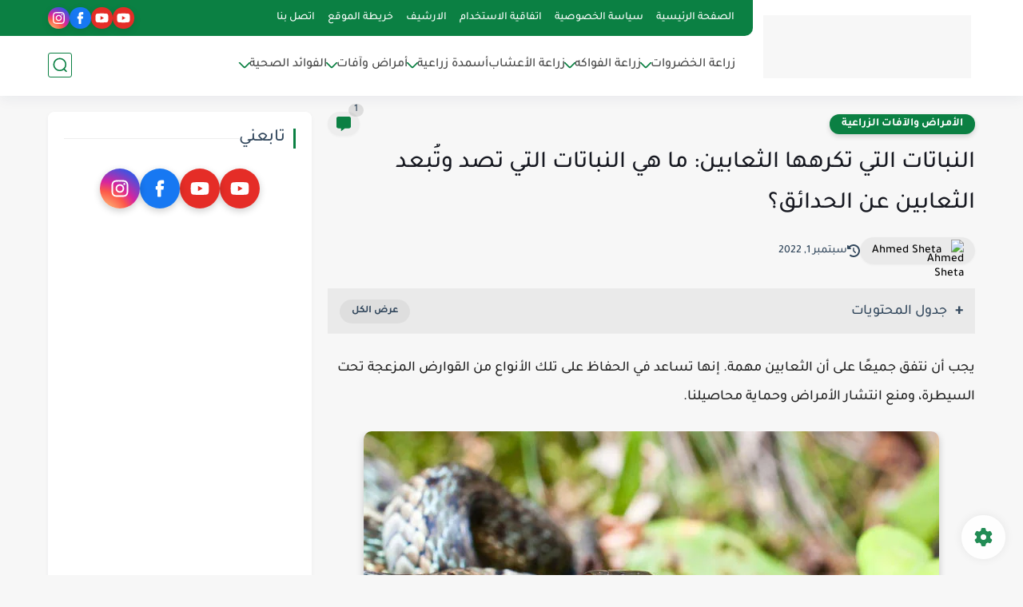

--- FILE ---
content_type: text/html; charset=utf-8
request_url: https://www.google.com/recaptcha/api2/aframe
body_size: 266
content:
<!DOCTYPE HTML><html><head><meta http-equiv="content-type" content="text/html; charset=UTF-8"></head><body><script nonce="MrfhbUBOt3_2TJJnGtynJg">/** Anti-fraud and anti-abuse applications only. See google.com/recaptcha */ try{var clients={'sodar':'https://pagead2.googlesyndication.com/pagead/sodar?'};window.addEventListener("message",function(a){try{if(a.source===window.parent){var b=JSON.parse(a.data);var c=clients[b['id']];if(c){var d=document.createElement('img');d.src=c+b['params']+'&rc='+(localStorage.getItem("rc::a")?sessionStorage.getItem("rc::b"):"");window.document.body.appendChild(d);sessionStorage.setItem("rc::e",parseInt(sessionStorage.getItem("rc::e")||0)+1);localStorage.setItem("rc::h",'1769003685610');}}}catch(b){}});window.parent.postMessage("_grecaptcha_ready", "*");}catch(b){}</script></body></html>